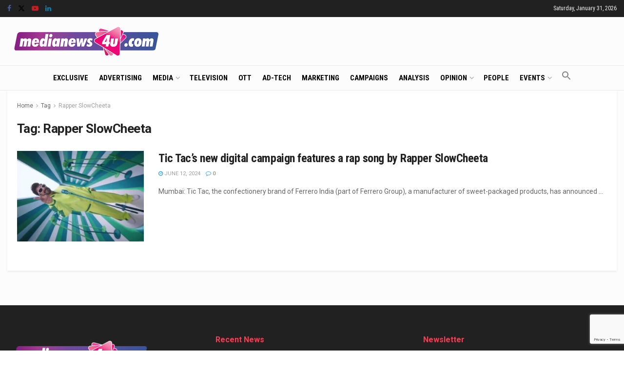

--- FILE ---
content_type: text/html; charset=utf-8
request_url: https://www.google.com/recaptcha/api2/anchor?ar=1&k=6LcFqGEoAAAAADDGsgIIzqDokDCRx5bM-QuQ-Zqo&co=aHR0cHM6Ly93d3cubWVkaWFuZXdzNHUuY29tOjQ0Mw..&hl=en&v=N67nZn4AqZkNcbeMu4prBgzg&size=invisible&anchor-ms=20000&execute-ms=30000&cb=eaci29xmqq
body_size: 49912
content:
<!DOCTYPE HTML><html dir="ltr" lang="en"><head><meta http-equiv="Content-Type" content="text/html; charset=UTF-8">
<meta http-equiv="X-UA-Compatible" content="IE=edge">
<title>reCAPTCHA</title>
<style type="text/css">
/* cyrillic-ext */
@font-face {
  font-family: 'Roboto';
  font-style: normal;
  font-weight: 400;
  font-stretch: 100%;
  src: url(//fonts.gstatic.com/s/roboto/v48/KFO7CnqEu92Fr1ME7kSn66aGLdTylUAMa3GUBHMdazTgWw.woff2) format('woff2');
  unicode-range: U+0460-052F, U+1C80-1C8A, U+20B4, U+2DE0-2DFF, U+A640-A69F, U+FE2E-FE2F;
}
/* cyrillic */
@font-face {
  font-family: 'Roboto';
  font-style: normal;
  font-weight: 400;
  font-stretch: 100%;
  src: url(//fonts.gstatic.com/s/roboto/v48/KFO7CnqEu92Fr1ME7kSn66aGLdTylUAMa3iUBHMdazTgWw.woff2) format('woff2');
  unicode-range: U+0301, U+0400-045F, U+0490-0491, U+04B0-04B1, U+2116;
}
/* greek-ext */
@font-face {
  font-family: 'Roboto';
  font-style: normal;
  font-weight: 400;
  font-stretch: 100%;
  src: url(//fonts.gstatic.com/s/roboto/v48/KFO7CnqEu92Fr1ME7kSn66aGLdTylUAMa3CUBHMdazTgWw.woff2) format('woff2');
  unicode-range: U+1F00-1FFF;
}
/* greek */
@font-face {
  font-family: 'Roboto';
  font-style: normal;
  font-weight: 400;
  font-stretch: 100%;
  src: url(//fonts.gstatic.com/s/roboto/v48/KFO7CnqEu92Fr1ME7kSn66aGLdTylUAMa3-UBHMdazTgWw.woff2) format('woff2');
  unicode-range: U+0370-0377, U+037A-037F, U+0384-038A, U+038C, U+038E-03A1, U+03A3-03FF;
}
/* math */
@font-face {
  font-family: 'Roboto';
  font-style: normal;
  font-weight: 400;
  font-stretch: 100%;
  src: url(//fonts.gstatic.com/s/roboto/v48/KFO7CnqEu92Fr1ME7kSn66aGLdTylUAMawCUBHMdazTgWw.woff2) format('woff2');
  unicode-range: U+0302-0303, U+0305, U+0307-0308, U+0310, U+0312, U+0315, U+031A, U+0326-0327, U+032C, U+032F-0330, U+0332-0333, U+0338, U+033A, U+0346, U+034D, U+0391-03A1, U+03A3-03A9, U+03B1-03C9, U+03D1, U+03D5-03D6, U+03F0-03F1, U+03F4-03F5, U+2016-2017, U+2034-2038, U+203C, U+2040, U+2043, U+2047, U+2050, U+2057, U+205F, U+2070-2071, U+2074-208E, U+2090-209C, U+20D0-20DC, U+20E1, U+20E5-20EF, U+2100-2112, U+2114-2115, U+2117-2121, U+2123-214F, U+2190, U+2192, U+2194-21AE, U+21B0-21E5, U+21F1-21F2, U+21F4-2211, U+2213-2214, U+2216-22FF, U+2308-230B, U+2310, U+2319, U+231C-2321, U+2336-237A, U+237C, U+2395, U+239B-23B7, U+23D0, U+23DC-23E1, U+2474-2475, U+25AF, U+25B3, U+25B7, U+25BD, U+25C1, U+25CA, U+25CC, U+25FB, U+266D-266F, U+27C0-27FF, U+2900-2AFF, U+2B0E-2B11, U+2B30-2B4C, U+2BFE, U+3030, U+FF5B, U+FF5D, U+1D400-1D7FF, U+1EE00-1EEFF;
}
/* symbols */
@font-face {
  font-family: 'Roboto';
  font-style: normal;
  font-weight: 400;
  font-stretch: 100%;
  src: url(//fonts.gstatic.com/s/roboto/v48/KFO7CnqEu92Fr1ME7kSn66aGLdTylUAMaxKUBHMdazTgWw.woff2) format('woff2');
  unicode-range: U+0001-000C, U+000E-001F, U+007F-009F, U+20DD-20E0, U+20E2-20E4, U+2150-218F, U+2190, U+2192, U+2194-2199, U+21AF, U+21E6-21F0, U+21F3, U+2218-2219, U+2299, U+22C4-22C6, U+2300-243F, U+2440-244A, U+2460-24FF, U+25A0-27BF, U+2800-28FF, U+2921-2922, U+2981, U+29BF, U+29EB, U+2B00-2BFF, U+4DC0-4DFF, U+FFF9-FFFB, U+10140-1018E, U+10190-1019C, U+101A0, U+101D0-101FD, U+102E0-102FB, U+10E60-10E7E, U+1D2C0-1D2D3, U+1D2E0-1D37F, U+1F000-1F0FF, U+1F100-1F1AD, U+1F1E6-1F1FF, U+1F30D-1F30F, U+1F315, U+1F31C, U+1F31E, U+1F320-1F32C, U+1F336, U+1F378, U+1F37D, U+1F382, U+1F393-1F39F, U+1F3A7-1F3A8, U+1F3AC-1F3AF, U+1F3C2, U+1F3C4-1F3C6, U+1F3CA-1F3CE, U+1F3D4-1F3E0, U+1F3ED, U+1F3F1-1F3F3, U+1F3F5-1F3F7, U+1F408, U+1F415, U+1F41F, U+1F426, U+1F43F, U+1F441-1F442, U+1F444, U+1F446-1F449, U+1F44C-1F44E, U+1F453, U+1F46A, U+1F47D, U+1F4A3, U+1F4B0, U+1F4B3, U+1F4B9, U+1F4BB, U+1F4BF, U+1F4C8-1F4CB, U+1F4D6, U+1F4DA, U+1F4DF, U+1F4E3-1F4E6, U+1F4EA-1F4ED, U+1F4F7, U+1F4F9-1F4FB, U+1F4FD-1F4FE, U+1F503, U+1F507-1F50B, U+1F50D, U+1F512-1F513, U+1F53E-1F54A, U+1F54F-1F5FA, U+1F610, U+1F650-1F67F, U+1F687, U+1F68D, U+1F691, U+1F694, U+1F698, U+1F6AD, U+1F6B2, U+1F6B9-1F6BA, U+1F6BC, U+1F6C6-1F6CF, U+1F6D3-1F6D7, U+1F6E0-1F6EA, U+1F6F0-1F6F3, U+1F6F7-1F6FC, U+1F700-1F7FF, U+1F800-1F80B, U+1F810-1F847, U+1F850-1F859, U+1F860-1F887, U+1F890-1F8AD, U+1F8B0-1F8BB, U+1F8C0-1F8C1, U+1F900-1F90B, U+1F93B, U+1F946, U+1F984, U+1F996, U+1F9E9, U+1FA00-1FA6F, U+1FA70-1FA7C, U+1FA80-1FA89, U+1FA8F-1FAC6, U+1FACE-1FADC, U+1FADF-1FAE9, U+1FAF0-1FAF8, U+1FB00-1FBFF;
}
/* vietnamese */
@font-face {
  font-family: 'Roboto';
  font-style: normal;
  font-weight: 400;
  font-stretch: 100%;
  src: url(//fonts.gstatic.com/s/roboto/v48/KFO7CnqEu92Fr1ME7kSn66aGLdTylUAMa3OUBHMdazTgWw.woff2) format('woff2');
  unicode-range: U+0102-0103, U+0110-0111, U+0128-0129, U+0168-0169, U+01A0-01A1, U+01AF-01B0, U+0300-0301, U+0303-0304, U+0308-0309, U+0323, U+0329, U+1EA0-1EF9, U+20AB;
}
/* latin-ext */
@font-face {
  font-family: 'Roboto';
  font-style: normal;
  font-weight: 400;
  font-stretch: 100%;
  src: url(//fonts.gstatic.com/s/roboto/v48/KFO7CnqEu92Fr1ME7kSn66aGLdTylUAMa3KUBHMdazTgWw.woff2) format('woff2');
  unicode-range: U+0100-02BA, U+02BD-02C5, U+02C7-02CC, U+02CE-02D7, U+02DD-02FF, U+0304, U+0308, U+0329, U+1D00-1DBF, U+1E00-1E9F, U+1EF2-1EFF, U+2020, U+20A0-20AB, U+20AD-20C0, U+2113, U+2C60-2C7F, U+A720-A7FF;
}
/* latin */
@font-face {
  font-family: 'Roboto';
  font-style: normal;
  font-weight: 400;
  font-stretch: 100%;
  src: url(//fonts.gstatic.com/s/roboto/v48/KFO7CnqEu92Fr1ME7kSn66aGLdTylUAMa3yUBHMdazQ.woff2) format('woff2');
  unicode-range: U+0000-00FF, U+0131, U+0152-0153, U+02BB-02BC, U+02C6, U+02DA, U+02DC, U+0304, U+0308, U+0329, U+2000-206F, U+20AC, U+2122, U+2191, U+2193, U+2212, U+2215, U+FEFF, U+FFFD;
}
/* cyrillic-ext */
@font-face {
  font-family: 'Roboto';
  font-style: normal;
  font-weight: 500;
  font-stretch: 100%;
  src: url(//fonts.gstatic.com/s/roboto/v48/KFO7CnqEu92Fr1ME7kSn66aGLdTylUAMa3GUBHMdazTgWw.woff2) format('woff2');
  unicode-range: U+0460-052F, U+1C80-1C8A, U+20B4, U+2DE0-2DFF, U+A640-A69F, U+FE2E-FE2F;
}
/* cyrillic */
@font-face {
  font-family: 'Roboto';
  font-style: normal;
  font-weight: 500;
  font-stretch: 100%;
  src: url(//fonts.gstatic.com/s/roboto/v48/KFO7CnqEu92Fr1ME7kSn66aGLdTylUAMa3iUBHMdazTgWw.woff2) format('woff2');
  unicode-range: U+0301, U+0400-045F, U+0490-0491, U+04B0-04B1, U+2116;
}
/* greek-ext */
@font-face {
  font-family: 'Roboto';
  font-style: normal;
  font-weight: 500;
  font-stretch: 100%;
  src: url(//fonts.gstatic.com/s/roboto/v48/KFO7CnqEu92Fr1ME7kSn66aGLdTylUAMa3CUBHMdazTgWw.woff2) format('woff2');
  unicode-range: U+1F00-1FFF;
}
/* greek */
@font-face {
  font-family: 'Roboto';
  font-style: normal;
  font-weight: 500;
  font-stretch: 100%;
  src: url(//fonts.gstatic.com/s/roboto/v48/KFO7CnqEu92Fr1ME7kSn66aGLdTylUAMa3-UBHMdazTgWw.woff2) format('woff2');
  unicode-range: U+0370-0377, U+037A-037F, U+0384-038A, U+038C, U+038E-03A1, U+03A3-03FF;
}
/* math */
@font-face {
  font-family: 'Roboto';
  font-style: normal;
  font-weight: 500;
  font-stretch: 100%;
  src: url(//fonts.gstatic.com/s/roboto/v48/KFO7CnqEu92Fr1ME7kSn66aGLdTylUAMawCUBHMdazTgWw.woff2) format('woff2');
  unicode-range: U+0302-0303, U+0305, U+0307-0308, U+0310, U+0312, U+0315, U+031A, U+0326-0327, U+032C, U+032F-0330, U+0332-0333, U+0338, U+033A, U+0346, U+034D, U+0391-03A1, U+03A3-03A9, U+03B1-03C9, U+03D1, U+03D5-03D6, U+03F0-03F1, U+03F4-03F5, U+2016-2017, U+2034-2038, U+203C, U+2040, U+2043, U+2047, U+2050, U+2057, U+205F, U+2070-2071, U+2074-208E, U+2090-209C, U+20D0-20DC, U+20E1, U+20E5-20EF, U+2100-2112, U+2114-2115, U+2117-2121, U+2123-214F, U+2190, U+2192, U+2194-21AE, U+21B0-21E5, U+21F1-21F2, U+21F4-2211, U+2213-2214, U+2216-22FF, U+2308-230B, U+2310, U+2319, U+231C-2321, U+2336-237A, U+237C, U+2395, U+239B-23B7, U+23D0, U+23DC-23E1, U+2474-2475, U+25AF, U+25B3, U+25B7, U+25BD, U+25C1, U+25CA, U+25CC, U+25FB, U+266D-266F, U+27C0-27FF, U+2900-2AFF, U+2B0E-2B11, U+2B30-2B4C, U+2BFE, U+3030, U+FF5B, U+FF5D, U+1D400-1D7FF, U+1EE00-1EEFF;
}
/* symbols */
@font-face {
  font-family: 'Roboto';
  font-style: normal;
  font-weight: 500;
  font-stretch: 100%;
  src: url(//fonts.gstatic.com/s/roboto/v48/KFO7CnqEu92Fr1ME7kSn66aGLdTylUAMaxKUBHMdazTgWw.woff2) format('woff2');
  unicode-range: U+0001-000C, U+000E-001F, U+007F-009F, U+20DD-20E0, U+20E2-20E4, U+2150-218F, U+2190, U+2192, U+2194-2199, U+21AF, U+21E6-21F0, U+21F3, U+2218-2219, U+2299, U+22C4-22C6, U+2300-243F, U+2440-244A, U+2460-24FF, U+25A0-27BF, U+2800-28FF, U+2921-2922, U+2981, U+29BF, U+29EB, U+2B00-2BFF, U+4DC0-4DFF, U+FFF9-FFFB, U+10140-1018E, U+10190-1019C, U+101A0, U+101D0-101FD, U+102E0-102FB, U+10E60-10E7E, U+1D2C0-1D2D3, U+1D2E0-1D37F, U+1F000-1F0FF, U+1F100-1F1AD, U+1F1E6-1F1FF, U+1F30D-1F30F, U+1F315, U+1F31C, U+1F31E, U+1F320-1F32C, U+1F336, U+1F378, U+1F37D, U+1F382, U+1F393-1F39F, U+1F3A7-1F3A8, U+1F3AC-1F3AF, U+1F3C2, U+1F3C4-1F3C6, U+1F3CA-1F3CE, U+1F3D4-1F3E0, U+1F3ED, U+1F3F1-1F3F3, U+1F3F5-1F3F7, U+1F408, U+1F415, U+1F41F, U+1F426, U+1F43F, U+1F441-1F442, U+1F444, U+1F446-1F449, U+1F44C-1F44E, U+1F453, U+1F46A, U+1F47D, U+1F4A3, U+1F4B0, U+1F4B3, U+1F4B9, U+1F4BB, U+1F4BF, U+1F4C8-1F4CB, U+1F4D6, U+1F4DA, U+1F4DF, U+1F4E3-1F4E6, U+1F4EA-1F4ED, U+1F4F7, U+1F4F9-1F4FB, U+1F4FD-1F4FE, U+1F503, U+1F507-1F50B, U+1F50D, U+1F512-1F513, U+1F53E-1F54A, U+1F54F-1F5FA, U+1F610, U+1F650-1F67F, U+1F687, U+1F68D, U+1F691, U+1F694, U+1F698, U+1F6AD, U+1F6B2, U+1F6B9-1F6BA, U+1F6BC, U+1F6C6-1F6CF, U+1F6D3-1F6D7, U+1F6E0-1F6EA, U+1F6F0-1F6F3, U+1F6F7-1F6FC, U+1F700-1F7FF, U+1F800-1F80B, U+1F810-1F847, U+1F850-1F859, U+1F860-1F887, U+1F890-1F8AD, U+1F8B0-1F8BB, U+1F8C0-1F8C1, U+1F900-1F90B, U+1F93B, U+1F946, U+1F984, U+1F996, U+1F9E9, U+1FA00-1FA6F, U+1FA70-1FA7C, U+1FA80-1FA89, U+1FA8F-1FAC6, U+1FACE-1FADC, U+1FADF-1FAE9, U+1FAF0-1FAF8, U+1FB00-1FBFF;
}
/* vietnamese */
@font-face {
  font-family: 'Roboto';
  font-style: normal;
  font-weight: 500;
  font-stretch: 100%;
  src: url(//fonts.gstatic.com/s/roboto/v48/KFO7CnqEu92Fr1ME7kSn66aGLdTylUAMa3OUBHMdazTgWw.woff2) format('woff2');
  unicode-range: U+0102-0103, U+0110-0111, U+0128-0129, U+0168-0169, U+01A0-01A1, U+01AF-01B0, U+0300-0301, U+0303-0304, U+0308-0309, U+0323, U+0329, U+1EA0-1EF9, U+20AB;
}
/* latin-ext */
@font-face {
  font-family: 'Roboto';
  font-style: normal;
  font-weight: 500;
  font-stretch: 100%;
  src: url(//fonts.gstatic.com/s/roboto/v48/KFO7CnqEu92Fr1ME7kSn66aGLdTylUAMa3KUBHMdazTgWw.woff2) format('woff2');
  unicode-range: U+0100-02BA, U+02BD-02C5, U+02C7-02CC, U+02CE-02D7, U+02DD-02FF, U+0304, U+0308, U+0329, U+1D00-1DBF, U+1E00-1E9F, U+1EF2-1EFF, U+2020, U+20A0-20AB, U+20AD-20C0, U+2113, U+2C60-2C7F, U+A720-A7FF;
}
/* latin */
@font-face {
  font-family: 'Roboto';
  font-style: normal;
  font-weight: 500;
  font-stretch: 100%;
  src: url(//fonts.gstatic.com/s/roboto/v48/KFO7CnqEu92Fr1ME7kSn66aGLdTylUAMa3yUBHMdazQ.woff2) format('woff2');
  unicode-range: U+0000-00FF, U+0131, U+0152-0153, U+02BB-02BC, U+02C6, U+02DA, U+02DC, U+0304, U+0308, U+0329, U+2000-206F, U+20AC, U+2122, U+2191, U+2193, U+2212, U+2215, U+FEFF, U+FFFD;
}
/* cyrillic-ext */
@font-face {
  font-family: 'Roboto';
  font-style: normal;
  font-weight: 900;
  font-stretch: 100%;
  src: url(//fonts.gstatic.com/s/roboto/v48/KFO7CnqEu92Fr1ME7kSn66aGLdTylUAMa3GUBHMdazTgWw.woff2) format('woff2');
  unicode-range: U+0460-052F, U+1C80-1C8A, U+20B4, U+2DE0-2DFF, U+A640-A69F, U+FE2E-FE2F;
}
/* cyrillic */
@font-face {
  font-family: 'Roboto';
  font-style: normal;
  font-weight: 900;
  font-stretch: 100%;
  src: url(//fonts.gstatic.com/s/roboto/v48/KFO7CnqEu92Fr1ME7kSn66aGLdTylUAMa3iUBHMdazTgWw.woff2) format('woff2');
  unicode-range: U+0301, U+0400-045F, U+0490-0491, U+04B0-04B1, U+2116;
}
/* greek-ext */
@font-face {
  font-family: 'Roboto';
  font-style: normal;
  font-weight: 900;
  font-stretch: 100%;
  src: url(//fonts.gstatic.com/s/roboto/v48/KFO7CnqEu92Fr1ME7kSn66aGLdTylUAMa3CUBHMdazTgWw.woff2) format('woff2');
  unicode-range: U+1F00-1FFF;
}
/* greek */
@font-face {
  font-family: 'Roboto';
  font-style: normal;
  font-weight: 900;
  font-stretch: 100%;
  src: url(//fonts.gstatic.com/s/roboto/v48/KFO7CnqEu92Fr1ME7kSn66aGLdTylUAMa3-UBHMdazTgWw.woff2) format('woff2');
  unicode-range: U+0370-0377, U+037A-037F, U+0384-038A, U+038C, U+038E-03A1, U+03A3-03FF;
}
/* math */
@font-face {
  font-family: 'Roboto';
  font-style: normal;
  font-weight: 900;
  font-stretch: 100%;
  src: url(//fonts.gstatic.com/s/roboto/v48/KFO7CnqEu92Fr1ME7kSn66aGLdTylUAMawCUBHMdazTgWw.woff2) format('woff2');
  unicode-range: U+0302-0303, U+0305, U+0307-0308, U+0310, U+0312, U+0315, U+031A, U+0326-0327, U+032C, U+032F-0330, U+0332-0333, U+0338, U+033A, U+0346, U+034D, U+0391-03A1, U+03A3-03A9, U+03B1-03C9, U+03D1, U+03D5-03D6, U+03F0-03F1, U+03F4-03F5, U+2016-2017, U+2034-2038, U+203C, U+2040, U+2043, U+2047, U+2050, U+2057, U+205F, U+2070-2071, U+2074-208E, U+2090-209C, U+20D0-20DC, U+20E1, U+20E5-20EF, U+2100-2112, U+2114-2115, U+2117-2121, U+2123-214F, U+2190, U+2192, U+2194-21AE, U+21B0-21E5, U+21F1-21F2, U+21F4-2211, U+2213-2214, U+2216-22FF, U+2308-230B, U+2310, U+2319, U+231C-2321, U+2336-237A, U+237C, U+2395, U+239B-23B7, U+23D0, U+23DC-23E1, U+2474-2475, U+25AF, U+25B3, U+25B7, U+25BD, U+25C1, U+25CA, U+25CC, U+25FB, U+266D-266F, U+27C0-27FF, U+2900-2AFF, U+2B0E-2B11, U+2B30-2B4C, U+2BFE, U+3030, U+FF5B, U+FF5D, U+1D400-1D7FF, U+1EE00-1EEFF;
}
/* symbols */
@font-face {
  font-family: 'Roboto';
  font-style: normal;
  font-weight: 900;
  font-stretch: 100%;
  src: url(//fonts.gstatic.com/s/roboto/v48/KFO7CnqEu92Fr1ME7kSn66aGLdTylUAMaxKUBHMdazTgWw.woff2) format('woff2');
  unicode-range: U+0001-000C, U+000E-001F, U+007F-009F, U+20DD-20E0, U+20E2-20E4, U+2150-218F, U+2190, U+2192, U+2194-2199, U+21AF, U+21E6-21F0, U+21F3, U+2218-2219, U+2299, U+22C4-22C6, U+2300-243F, U+2440-244A, U+2460-24FF, U+25A0-27BF, U+2800-28FF, U+2921-2922, U+2981, U+29BF, U+29EB, U+2B00-2BFF, U+4DC0-4DFF, U+FFF9-FFFB, U+10140-1018E, U+10190-1019C, U+101A0, U+101D0-101FD, U+102E0-102FB, U+10E60-10E7E, U+1D2C0-1D2D3, U+1D2E0-1D37F, U+1F000-1F0FF, U+1F100-1F1AD, U+1F1E6-1F1FF, U+1F30D-1F30F, U+1F315, U+1F31C, U+1F31E, U+1F320-1F32C, U+1F336, U+1F378, U+1F37D, U+1F382, U+1F393-1F39F, U+1F3A7-1F3A8, U+1F3AC-1F3AF, U+1F3C2, U+1F3C4-1F3C6, U+1F3CA-1F3CE, U+1F3D4-1F3E0, U+1F3ED, U+1F3F1-1F3F3, U+1F3F5-1F3F7, U+1F408, U+1F415, U+1F41F, U+1F426, U+1F43F, U+1F441-1F442, U+1F444, U+1F446-1F449, U+1F44C-1F44E, U+1F453, U+1F46A, U+1F47D, U+1F4A3, U+1F4B0, U+1F4B3, U+1F4B9, U+1F4BB, U+1F4BF, U+1F4C8-1F4CB, U+1F4D6, U+1F4DA, U+1F4DF, U+1F4E3-1F4E6, U+1F4EA-1F4ED, U+1F4F7, U+1F4F9-1F4FB, U+1F4FD-1F4FE, U+1F503, U+1F507-1F50B, U+1F50D, U+1F512-1F513, U+1F53E-1F54A, U+1F54F-1F5FA, U+1F610, U+1F650-1F67F, U+1F687, U+1F68D, U+1F691, U+1F694, U+1F698, U+1F6AD, U+1F6B2, U+1F6B9-1F6BA, U+1F6BC, U+1F6C6-1F6CF, U+1F6D3-1F6D7, U+1F6E0-1F6EA, U+1F6F0-1F6F3, U+1F6F7-1F6FC, U+1F700-1F7FF, U+1F800-1F80B, U+1F810-1F847, U+1F850-1F859, U+1F860-1F887, U+1F890-1F8AD, U+1F8B0-1F8BB, U+1F8C0-1F8C1, U+1F900-1F90B, U+1F93B, U+1F946, U+1F984, U+1F996, U+1F9E9, U+1FA00-1FA6F, U+1FA70-1FA7C, U+1FA80-1FA89, U+1FA8F-1FAC6, U+1FACE-1FADC, U+1FADF-1FAE9, U+1FAF0-1FAF8, U+1FB00-1FBFF;
}
/* vietnamese */
@font-face {
  font-family: 'Roboto';
  font-style: normal;
  font-weight: 900;
  font-stretch: 100%;
  src: url(//fonts.gstatic.com/s/roboto/v48/KFO7CnqEu92Fr1ME7kSn66aGLdTylUAMa3OUBHMdazTgWw.woff2) format('woff2');
  unicode-range: U+0102-0103, U+0110-0111, U+0128-0129, U+0168-0169, U+01A0-01A1, U+01AF-01B0, U+0300-0301, U+0303-0304, U+0308-0309, U+0323, U+0329, U+1EA0-1EF9, U+20AB;
}
/* latin-ext */
@font-face {
  font-family: 'Roboto';
  font-style: normal;
  font-weight: 900;
  font-stretch: 100%;
  src: url(//fonts.gstatic.com/s/roboto/v48/KFO7CnqEu92Fr1ME7kSn66aGLdTylUAMa3KUBHMdazTgWw.woff2) format('woff2');
  unicode-range: U+0100-02BA, U+02BD-02C5, U+02C7-02CC, U+02CE-02D7, U+02DD-02FF, U+0304, U+0308, U+0329, U+1D00-1DBF, U+1E00-1E9F, U+1EF2-1EFF, U+2020, U+20A0-20AB, U+20AD-20C0, U+2113, U+2C60-2C7F, U+A720-A7FF;
}
/* latin */
@font-face {
  font-family: 'Roboto';
  font-style: normal;
  font-weight: 900;
  font-stretch: 100%;
  src: url(//fonts.gstatic.com/s/roboto/v48/KFO7CnqEu92Fr1ME7kSn66aGLdTylUAMa3yUBHMdazQ.woff2) format('woff2');
  unicode-range: U+0000-00FF, U+0131, U+0152-0153, U+02BB-02BC, U+02C6, U+02DA, U+02DC, U+0304, U+0308, U+0329, U+2000-206F, U+20AC, U+2122, U+2191, U+2193, U+2212, U+2215, U+FEFF, U+FFFD;
}

</style>
<link rel="stylesheet" type="text/css" href="https://www.gstatic.com/recaptcha/releases/N67nZn4AqZkNcbeMu4prBgzg/styles__ltr.css">
<script nonce="LqO6kLADsZDaD3F2cw1A3A" type="text/javascript">window['__recaptcha_api'] = 'https://www.google.com/recaptcha/api2/';</script>
<script type="text/javascript" src="https://www.gstatic.com/recaptcha/releases/N67nZn4AqZkNcbeMu4prBgzg/recaptcha__en.js" nonce="LqO6kLADsZDaD3F2cw1A3A">
      
    </script></head>
<body><div id="rc-anchor-alert" class="rc-anchor-alert"></div>
<input type="hidden" id="recaptcha-token" value="[base64]">
<script type="text/javascript" nonce="LqO6kLADsZDaD3F2cw1A3A">
      recaptcha.anchor.Main.init("[\x22ainput\x22,[\x22bgdata\x22,\x22\x22,\[base64]/[base64]/[base64]/bmV3IHJbeF0oY1swXSk6RT09Mj9uZXcgclt4XShjWzBdLGNbMV0pOkU9PTM/bmV3IHJbeF0oY1swXSxjWzFdLGNbMl0pOkU9PTQ/[base64]/[base64]/[base64]/[base64]/[base64]/[base64]/[base64]/[base64]\x22,\[base64]\x22,\x22RGMWw5rDusKRT8OSw55fTEDDu09GamTDtsOLw67DrCPCgwnDnWvCvsO9HRNoXsKESz9hwqwjwqPCscOsB8KDOsKfDj9ewqfCo2kGMcKUw4TCksKKAsKJw57DrcOHWX0PJsOGEsO+wrnCo3rDtsK/b2HCjcOOVSnDi8O/VD4WwppbwqsQwqLCjFvDlcO+w488X8OzCcOdFsK7XMO9SsOgeMK1NsKiwrUQwoE4woQQwoxKRsKbXW3CrsKSUAImTRcUHMODXMKCAcKhwrJKXmLChGLCqlPDpsOIw4V0YwbDrMKrwp/ClsOUwpvCucODw6dxfcK3IR4vwpfCi8OiSCHCrlFQQcK2KUzDuMKPwoZCPcK7wq1ow6TDhMO5Gzwtw4jChcKnJEoXw77DlArDs2TDscOTLsOTIycew4/Duy7DijjDtjxdw5dNOMO4wo/DhB9Lwqt6woIjVcOrwpQMDzrDrgbDv8Kmwp5VLMKNw4dmw6t4wqlTw7dKwrEVw5HCjcKZAFnCi3Jcw4wowrHDhU/DjVxew4dawq5xw4swwo7DqQ09ZcKFS8Ovw63ClMOAw7VtwpvDq8O1woPDhlM3wrUQw4vDsy7ChXHDklbCiG7Ck8Oiw7zDj8ONS0NXwq8rwqzDqVLCgsKtwoTDjBVnGUHDrMOYfG0NPsK4ewoqwobDuzHCqcKXCnvCksOyNcOZw6LCrsO/w4fDmcKEwqvChEd4wrsvG8Kow5IVwo1rwpzCsiHDjsOAfgbCksORe1PDq8OUfXduEMOYbMK9wpHCrMOJw5/DhU4vL07DocKpwpd6wpvDlX7Cp8K+w6HDg8OtwqMUw7jDvsKaSwnDiQhuNyHDqgpxw4pRBnnDozvCmsKKezHDgsK9wpQXFDBHC8OZK8KJw53Dr8KrwrPCtkYDVkLCg8OUO8KPwrtje3LCoMKawqvDsyMhRBjDksOHRsKNwqrCuTFOwr14wp7CsMOKXsOsw4/CunTCiTExw6DDmBxBwq3DhcK/wojCt8KqSsOrwozCmkTClGDCn2FYw6nDjnrCu8KUAnYkasOgw5DDuBh9NTjDm8O+HMK+wpvDhyTDm8O7K8OUMnJVRcOSbcOgbAkIXsOcDsKQwoHCiMK8wrHDvQRMw45Hw6/DtMOTOMKfX8KEDcOOFcO0Z8K7w5PDrX3CglTDqm5uG8Kcw5zCk8OGwqTDu8KwR8O5woPDt0YRNjrCqyfDmxNyOcKSw5bDvSrDt3Y+FsO1wqtQwq12Uh/Cvks5acKOwp3Ci8Oew6tae8KlPcK4w7xHwr0/wqHDt8KAwo0NfHbCocKowqkOwoMSCMOhZMKxw5rDohErV8OQGcKiw4PDrMOBRBJuw5PDjTPDpzXCnTVeBEMREAbDj8OTCRQDwqjClF3Ci1nCpsKmworDqsK6bT/CrQvChDNKXGvCqVTCigbCrMONLQ/DtcKMw7TDpXBOw5tBw6LCri7ChcKCLMO4w4jDssOawonCqgVpw7TDuA1Aw5rCtsOQwrvCoF1iwoPCrW/CrcKWLcK6wpHCtl8FwqhcUnrCl8KMwrAcwrdFY3Vyw4rDqFtxwppQwpXDpzUpIhhBwqNFwrzCuEY7w4h/w6jDtnvDtcOnKMOdw63DqsKjRsOrw6ErS8KIwq0RwoIxw5HDuMOHKFYswpvCtMOVwpslwrPCgTbCh8KOIBTDsC9ZworCvMK6w4puw7ZoRsOCRDx5AFh5PcOaFMKswotPfzHCnMOkXF/CssOTwrjDt8Orw5FcZcKoBsOGIsOUNWkUw5cPIH/CksKuw60lw6AxXyNywqXDlzrDosOaw5Ivw7BfYMOqK8KNwqwtw54JwpXDsgHDvcK/bRAfwoPCqCHCsVrCvmnCjXnDnCnCkcObw7ZHaMOFeH9IecKKTsOYMhxVCC/CoRTDjMOzw7TCvBxkwq0ReHplw6Acwpt8wpvCrj3CulZBw7MuYTTClcOGwpfCr8OdHmx3W8KeJ38KwqlPNsKXB8OFWsKNwppDw6rDqcKdw4tfw6lfVcKIw6bCvSXDrhAiw4LCs8OQDcKBw7ZFJ2vCoifCq8KfMMO4DcK4Mi/CpWg+F8KIw4vClsOBwrxow7DCmMKWKsOMDCJ+C8KvBBNwckjCqcKpw6wCwoLDminDm8K7UcKEw7EHXsKew6jClcKSbXPCi0TCrcKydsO4w4/CtCfCoSwLXMOdJ8KIwrnDuALDnsKTwpfDucOWw5gII2XCvcO8JjJ5acOlw64xw6QTw7LDpU5pw6N5wpjCogg8ZnECI1/[base64]/DpsKhDk0uw57DgMODV8ObwpFTKDHDvcOSFDAbw699RcKowr7DhjrClEjCmMOBQ07Dr8OxwrTDi8O9anXCnsOrw5EgSETCicKYwrptwpTCqHlCSV/DtSnCuMOZVxfClsKKAXRWGsOdB8KpK8Olwosuw4/[base64]/CmHjDtwLDkGXDl34QRSMRZMKjBRXCuU/CokXDhcK4w6jDgcOELMKIwp4YEMOXHsOjwr/CvCLClxhJFMKWwpsxJkNjaUwvY8OnbmTDjcOPw7EEw7Z8wpJ6DBnDrjTCicOKw7LCuXQBw6fCrHBDw7XDjyrDgSYwERLDtMK2w4DCmMKWwoBSw53DuRLDkMOkw57Ds0vCmgbDrMONXQthOsOewoJTwovDu1oMw7FIwqxGEcOGw68/bS3CmsKOwo9Bwq0cR8OFFMKzwqVgwpU8w7d0w4LCkDTDs8OvC17CoT1ww5zDrcOAw65cVTjDgsKiw6l1wrRjbGTCgkp+wp3Cj24Zw7ABw47CjkzDhsKML0J/wq1hw7loRcOTwo9Qw6zDiMKENj0Icnw6TgM6LR/CucOlIyVAw7HDp8Otw4vDg8Oyw55Fw4jCocOjwrfCgcOKD2J/[base64]/[base64]/DkCTDmF3CisKVwpHCrjTDh8OGfcOWW8ORGm4nwoI8Gl0jwqUNwr3CocOTwrRQEHDDl8Okwp/CkmLDpcONwqlXasOcwrtpIcOodD3CgSl1wrQ/amfDpwbCuR/Cr8OvG8KcBWzDgMODwrXDtmZSw5nCj8O2wrfCoMKoQcK1elF5KsO/wrhtBzbComrCr1nCt8OJA0IiwpdOJ0JJV8O7wq7CmsOLQ3bCvRQMfSQOGmDChWIOdh7DvlPDkDZbGl3Cn8OEwqfDvsKWwrPDlltNw4LDuMK/[base64]/DhmrCvsOmNMKvwpDCoMKObcK9w4cow74NwrVHPsKRwqpqwpkTalzCjUHDoMOQSsOgw6nDrknCjw9RdXLDl8Okw7HDucOfw7fCg8KPwprDpiPDgmkGwpFSw6XDnMKqw73DmcObwpXClyHDlcOvC2hLQSoDw6jDmBDDksKxYcOgG8Omw5/CsMOMOsKhw53CkxLCmcO7d8O7YEjDnFRDwpYqwoAlQsOcwqHCvBl7woVLNTJHwrPCr0TDkMK5WsK0w6LDkTcPUT/[base64]/[base64]/[base64]/wqzCrQxlX8KhHMOswpN6w5h3w4kNw7rDi3cOwotNOiBZB8OIf8OQwq3Dj2VUcsOTOk9wFXtdPTQXw4TChMKdw5lewrRLZxU3fcKvw7FFw60fwp7Cnz1Bw5TCi2wEwr7Cth0fIQUaWApuYhBEw5kKVsKXY8K1ElTDjHjChcKEw509YB/DmExGwpvChMKNw4XDs8KQw5DCqsOKw58Rwq7DugzDhsO1aMOnwoIwwop5w4sNXcO/fV7DogF0w4XCj8ObS1PChy5Bwr4qNcO4w6jDmV7CgMKaVijDj8KWcXjDiMODPCvCv2DDrGArfMK/w70gw6rDlx/CpsK7wr7DnMKrZcOPwp8xwprDlsOmwrN0w5zDscKJR8OIw44Qc8OEUBN+w5nCkMKiw7wrCkTDjHjChRQleyd5w6/ClcOUwo/CtMKBVsKPw4fDpHg2LsKSwoFkwoTCsMKRJRDCqMK5w5vCrRApw4/Cr2BpwoETHcKCw6kLCMOncMKPCsOwBcOKw43DpUjCvcKtcH4JIVrDisKfSsKtGyZmTwIvw5ZKwq0yVsOLw71hNDNVLMOwUsOtw6rDqQHCjcKOwrPDqhjCpizDisKyX8OAwpJRB8KbfcKSNE3Cj8ODw4PDlThQw77CksKLYGHCpcOjwqLDgg/Dv8KBOGAiw7EaP8Obwotnw53DljPCmSogcsK8wrQdbMO0QxLCrT5Gw6bCp8OnK8OXwqPCgmTDmMOwG2rCkCfDs8OJIMOBQ8K4wqDDr8K/AcOtwqfCn8KNwpnCgBnDjMKwA1JKS3fCpG5Tw7t/[base64]/DnMOfScKpeStuXsKjw4jDmsOuNBfDtMOwwpMmZVvDtsONAgnCtcKheS3Dk8K+wr5LwrHDhErDlwN5w5McFcOUwohcw695IMOXVXAjVC8kXsOQZ0o/TMORw48vDTvDlGvCjxMNeyEEw6fClsKqVcOOw7N7Q8O9wpYmXS7CuXDCgGtLwqVFw4XCkgHCrcK7w43DkwPCqmDDoS09CMO0asKyw5IuFUTDk8KkK8OGwrPCrQsIw6XDicKwWQVjwpgsdcKuwoJgw5DDlHnDolnDui/Dpio+woJHC1PDtGLDk8KCwp56KC3CnsKmMylfw6LChMKzwoDDqzBOMMKcw65/w6k+HMOIMcOMXMK5wodMFcOAAMKkSsO5woPDl8KsQBcuez9vNTh6wr1/w67DkcK2b8OgcFbCm8KXYFg4U8OfAsKOw77Cq8KeWwVEw6bDtC3DtmvChMOKw5fDrRdrw7A8NxjCtWLDi8Kiw719MgI6JQHDp3fCoQnCpMKqcMKLwrbCojIGwrjCpcOYR8KsLMKpw5dcPsKoQn00b8OswoQYdAR/NMKiw4ZaEzhQw4fDgxQDw5zDtcOTJcO7ZSPDs3gGGnnDlBsETsKwWMOnJ8K7w5PCt8KaAwx4aMKRRWjDk8K5wp19Zl8bT8OZNAdvw6nCl8KEX8KKJMKOw73Cq8OyMcKVWsK/w6jChcOkw65Fw6LCvFchcQh8bsKKbsKxaVnCkcOFw4xAXDMSw4PCgMKOQ8KqN03Cg8OhcV9vwpwffcOZL8Kcwr42w4ADGcO7w6R7wr8/wrzCmsOEGjYhJMOSYTvCjmLCg8OjwqZrwpEwwpUVw77Ds8Ovw5/[base64]/[base64]/Dp8OkXAtKFBXDvcOEU3vDmXTDuwhFw6BrHsOAwqhow4XCt19kw7/Do8KjwplbP8OLwpzCnU3DpcKww7hKJgcKwqTCksO3wrbCrAAFfEsyLU3Ch8K4wrHCpsOWwoF6w5QzwpTCoMONwqZzLWrDqFbDskV5an7DpcKIPcKGFWJ7w5HDoVN4egXCoMOnwrIbYcOUeAlxHXBNwrA+wrPCpsOGw6LCtB4Hw7/CnMOPw4DDqzQCbBRsw67DpWwAwqwjVcKbV8OrUzF6w77ChMOqSB5LQSbCuMOCZRfCtsOIWTZydyEjw4d/[base64]/CozHDl8OpwpzDmGBJIGkvwq5ew7oDw7rChnXCv8K7wprDmUQsAhoRwpZaLQk/dWzCnsOXacKvOFNdGTvDjMOeBVjDucOOaEHDv8O8LMO5wosnwogETTfCpcKPwrjCpsO3w6fDu8ODw7/CmsOCwonCncOJSMOrYg/DjXXCrcOOX8O6w6wAVQpMFjfCpiI8eEbDkzI7w7JpSH5uB8OcwrHDocOgwrDCi3TDikfCml1YYMOIPMKSwoVIGk/CmE5Cw45kw5/DsSFXw7jDli7DoCExAzXCsgbDuwFQw6ADW8KFLcK0K3vDosOqwq/DgMKxwpnDjcKPAcKXdcKEwot8wozCmMKDwqIyw6PDt8KbEGvCmxwywojDigHCu3XDjsKIw6Q1w67CklrClRloJ8Ogw7rCiMOXQTDCrsOCw6YWw6zCkGDCj8OCa8KuwrHDpsK7w4YpHMORe8OOwr3DimfCs8OswqHDvRPDsXJRTMOEX8OPQsKzw7xjwo/[base64]/wqLCnMKowoMXKMOkecKhw5VWwq/DvUxqFnhzA8ONfFPCicOQXEJ6w4LCuMKnw6oNeD3CsHvDnMO/fMK7cQ/CqUpbw6AvTCLDjsOeA8K2N1tVXsKxKmprwoA6w5fCtMO3TR3Cu1ZDw6DCqMOrwoUcw7PDmsOLwqLCtWfCpS1VwoTCssOgw4Y/[base64]/OWU0w5Yhw74kwqpDRkbDvcOAThTDmRN2EsKNw43CpyBHZS/DhQDCrcK9wq1lwqwgLHBfQMKFwodpw6hzw41cXCk4SMOAwpVBwrbDmsO6a8O6YkApZMO3YTFrKW3DhMOpEcOjJ8OBY8KAw7zCucOew4Qiw54SwqHDlDUFLGVGwpfCj8K6w6tWwqA0ViF1w7PDl3HCr8O0cnDDncO9w7LDqj/CrGDDssKYE8OoT8ORecKrwp9rwoZfF0zCqsOGe8O8MhJ/[base64]/Dm8KnTT7CisK1w5fChcKXw4k/JcOWd1dTVR3Dq8O7w6luL1PCssK8wqx0dR4kwr8dCVjDl1DCsg05w4vDvynCkMKuHsOew7Uew4hIdm8CBwV+w6zCtDV8w7zCniTCoTNpYwzCnsKoQUzCi8KtZMKswpwBwqXCmGxvwrAjw7Z+w5nCgsOBMU/CqMK+w63DvDbDmMObw7/DjcK0VMKTw5jCt2YZLcKXw6VhAzstwqLCgRTDtQctD0zCpB3Cu25wM8OEKzEDwpQzw5tVwoHCjELDpVHDiMKZRytXecOHBCHDhCtQFQgrwp/Ct8O3KApvXMKsR8O6w7Jiw7DCusOyw7lTIgU/PhBbC8OJL8KRe8OBITHDnUXCjFzCoUYADip8wrkhIifDsxhCc8KNwoNPNcOxw5YSw6hiw7PCisKnw6HDrjvDikXCtjR7w49hwrjDp8OOw6PCvT4MwobDsUnCmMKjw64lwrfCjU3Ctk9Vc3UhZS3Cg8Ovwp5RwqLCnCrDlcOdwpw4w5bDlcK1HcK/McO0DyHCkXUfw6nCqsKhwqLDtMOyAMOZGSY7wocgGBXDt8OLw6xAw7jDsCrDpU/CpcKPYcOsw5Edw7cIW07Csx/DixYURxLCqEzDq8KfG2jDpWRjw5DCs8Odw6XCnElhw6NDIF7CmSd3w4rDjsKYOMOtPhMzFxrCinrDscOPwp3Do8ORwojDtMOtwoVZw4HCnMO+ARgewrgSwp3Cn3jClcOpw6osVcK0w6QQD8KSw4tHw61PCkzDoMOILsOmVcO7wp/[base64]/dMKtPxnDpwh/w5p3woR7FBnDiywSwrQVcsOkw5ceUMO9woIQwrt/fMKAZ1wxC8K6EMKBVEcew65QQVXCg8OOT8KTw5/CqCbDuGzDksOhwpDDhQFMdMO9wpDCmcKSVMKXwrQiwrrDnsOvaMKqWsO5w5DDncOTOGwRw7stesKiCMOQw4rDlMKhMWZJScOOScO/w6RYwp7DnsKhP8O5L8OFHVHDqMOowoFqZsOdJT1iHcOlw5pXwqgTLsOIF8OvwqwBwoUjw5zDqMOQWgXDgsOyw6onKCDDrsOBDMO2TgvCqkvCicOAQW8nCsKbHsKkLgw1RMKMB8Otf8KWIcKCVAsYHBksSsOLXRUQZjPDtnFxw5t0cgldacO0W3/Ck3dAw6JTw5dHSHpCw6jCpcKEVkZNwpF0w7Vhw5/DpzvDgA/[base64]/CizzCrVZ0Sj4sw7zChTohwoDCp8KlwqrDrUYGwoc5E0/CqwxFwp/DmcONKQvCjcOvRgHCrwDCtcO6w5TCjcK3wrDDlcKCTirCrMKpJDcAf8KAwqbDuzMNX15UbsOPK8KidzvCrnLCv8KAWybDh8KPFcKoJsOUwqB6W8O9TMKHSCRWDMOxw7NSdRfDucOkfMKZMMO7YHrDksKLw7HCh8OlH1/[base64]/DoGc9w4HCvybDu0IbciLDmRhnJcKdw701AFzCvMOYAsOwwp/[base64]/Ckwgrw6l+woRtbcKMNcOcS8KiwoZtwo/CjXBBwpnDpjZ2w6cRw7NNesOew5sJA8KPKcKxw4FDMcK6AFPCsRjCrsKvw4olLsOWwq7Do17Dl8KxcsOCOMKtw6ADKzl1wpdvwrPDvMOYwpYBw7FoMTQnORDDscOyfMKGw7TCv8KRw5R/wp4kCMK9In/[base64]/ej5IwrfDtjA7wp7DgsKow57CtApXMWHChcOVPcK+woAZU18HbsKWacO+Xzc8SVDDt8KhclFwwop2wrYkG8KVw6/DtMOnSMOpw4UXasOPwqLCplTDhil5N3hWL8K2w5crw5tQe0pNw7vDjxnDjcOdKMO6BCbCmMKVwowww4UbIMKSHnPDin7Ck8OCwpVKQ8KndVs8w57CqMKrw6JCw6jCt8O8WcOxChJfwpBPI1h1wqtew77Cuz7DlyfCvcKdwrzDvcKFVB/DgsKHDldEw7/CvGINwr43RyxHw7vDo8OIw7fDoMKPcsKCwqnCiMO5QsO+DcOQAMOPwpgJZ8Ocb8K2IcOxOWHCn3rCpSzCv8OaEyLCu8KjWWDDrcK/[base64]/wqjCp09qwo0uw7QawoXCkMO4SMKXEDnDssKww7TDm8KuPsOdNQPDknVfRMKmcEdWwofCjg7DlMOZwotTAjcuw7Ehw4LCvsOfwrjDhcKPw7c6I8OZw6xHwojDr8OSFcKnwrcHfG3CmRjCssOlw7/DugEQw69aacOVw6bDqMKtS8Kfw65Nw57DswIpSwQ3LE41FHnCsMO3wph/[base64]/Dp3FsQFt7wq/[base64]/[base64]/Dh8Kaw7/DjAsOfsKKO1bClDlWPC0lwrRlTUQ+UMOWEUxeC3pKfEt0YygSCcOfMgpRwq3Dj1jDiMK+w7Yow5LDphvDgF5/f8OUw7HChUQ9LcKtNmXCtcOiwplJw7zCm2oEwqXCvMOSw4/CpMO1EMKYwoTDhmgqP8Ozwo12wrAzwqYnJRQhOVBdacO5wp/DlMO7IMO6w7XDpDBBw5XDjE0Rwr8Nw6QOw7V9YsO/GMKxwroEfcOVwogvZzoEwpgiS3YPw55CfMO4woHClEzDn8KCw6jCogzCi3/[base64]/wpUEasODcMOlMcOFJcKgcF/CsBl8TMKZTsKNeCoMwqbDh8O3wosNLMOoZH3DpcKTw4nDtlIvWMKpwq8AwqADw6nCsUs+CsK7wod/GcOCwok1UHlgw5jDt8KhLcK3wqPDkMKYJ8KpSkTCjMKFwo9cwrLCocKvwqDDtMOmXsKSIFgaw6IPOsKVaMOMMAwawqgwbgjDmkxQF30iw73CrcKRwrQ7wpbDo8O7VjjCkjjCr8KyU8Kuw4/CiG3DlMK5KMOTRcKLHHQnw5BlQ8OIPcOnMsK3wqjDmgTDisKkw6JuCcOvPWbDnExTwqpOU8K6N3tDZsOWw7dWcFTCj1DDuUXCtSfCjWJiwqgqw4TCnQbCqDRWw7Jyw5HDqknCoMKpd0PCqFPCkMKdwpjDusKIHU/ClsK/w78NwrTDvMOjw7HDhT8OFT4AwpFqw6wuSSfCkh8rw4TCtsOxHR4GAsKhworChVcRwrhWc8OqwqwSamjCmCnDnsKKbMKEUGgqNsKHwoYNwqzCgRpED3tfJg17wpLDi34Uw74xwqlrPWzDsMO4wpnCiiAcIMKeK8KvwrE2ACJZwqgPRsKHP8O3T05jByjDiMKJwq/Cs8KnXcOlwrbCrhIDw6LDk8KIasOHwog0wo3CnAEmwoTDrMOfSMOFQcKPwqrCssOcAMO0w7Qew5bDg8KSMjAywr7DhkNKw7wDAkhbwqfCqyTCslzDq8OSeAHDhsOTdl5LZiYuwo0aAzYtd8OVd1NXLXI7DBNhZ8OcMsO/FMKjPsKywqYyGcONfMOqckHDrMOyCRbCqi/DqcO4TMOAe01VS8KDTgDCjcOFZcOIw7l0ecOoXEjCqV9ubMK2wovDnX7DsMKjDiokBSrChjYNwokRYcKXw7vDvTIowqgawr/DsAvCtFbChE7DpcObwqF2M8K1BsKmw6FtwprDhBLDpsOMw63DtMOAVcKtUsOdHj85wqXClGrCqznDtnFSw6hYw6DCm8Ovw7BHEsKXesKPw6bDv8KNc8Kuwr/Cp23Cq1zDv2HChEtQwoVdf8KAw6hvS3EEwr7Dqn5HUDjDnwLCh8ODS39Tw73CrR3DmV4rw6FewozDl8O2w6toY8KXM8KHUsO9w4Q3wrbCvSMPOMKOEsK6w5vCtMKDwqPDgsKMXsKAw4/Cq8ONw6jCtMKXwrwZw41cSCFyG8KNw4HDmcOZQUtWOAIew54BRTzCl8OzPsOFwpjCrMKww6HDmMOGN8KUXVXDsMOSPcKNaX7Dj8KSw4AkwozDpsOvwrXDsi7DjyjDl8K4RCTDqlbDonlAwqLCksOGw6MwwrHCsMKMIcK/wr/CncK/wrxsecKHwpjCmhLDkG7CrDzDlAXCo8O0T8KTw5nDmcOFwprCncOXw6XDnTTDusOoJMKLaybCmcK2csKsw4IsOW1sGMOgW8KsWDYnVh7Dp8ODwpLDu8ORw5kIw4M6FgHDtF3DkmzDmsOywozDnXwbw59mUzcfw6bDtXXDlhJuI1TDjANKw7/Dhx3CssKaw7XDtDnCpMO3w6ZMw6ADwpphwqjDucOnw5jDoz1ENCF3SQU4woHDmcK/wozCoMK5wrHDu3/[base64]/DqAlGwq0hwqnDnSvDiQQRwqzDmsKMa8OaLcKFw7fCmsKVw4ZxH8OoDcKpOUHCogfDgWZuJSPDqsODwqYjfVhPw6DDtlc5YgHCvG5CLMKfAgp/woLCsnLDpwA2wr9wwpVSQAPDksKfW18DC2ZUw7jDnEB3wqvDvcKrR33CocKXw7rDtnTDkm3Cs8KpwqLCl8K6w7EMcMOZwpHCkwDCn2DCt2PCgQZjwppnw5/CkQzDqSJlMMKIZsOvwrhiw4YwCl3CmEtrwq9LXMKidkkbw78dwpUIw5JHw4/Cn8OywprDqsOTwoE6w6Iuw5PDkcKoBwzCmMOMasOxwrVnFsKEXD5rw6daw7XDlMKsEQo7wqY3wp/Dh0lgwq4LGDV4f8KBAjLDhcOGwqTDpD/[base64]/CvT4oZkPDkwEiFcOjw6DDsMKSw5/CuR/CgT45enJRN3VtfFfDoEDDisKfwoDCi8O7EcKLwrHCvsKGe3zCjWfDs1jCjsO0KMOZw5fDrMKgwqrCv8K0AwIXw7hrwprDg05YwrjCocOdw7Q7w6Fvw4DCj8KrQgrDjX/DvsOfwroIw6EgacKewoTCqE7DtcO6w5vDnsO6WD/[base64]/DkEHDqsOSEcKoCMOfA03ChcKdWsO0EsKtRgLDqTQrdGPCssOYF8KSw6nDusKeI8OOw5Qiw4cwwp3DlyhRYx/[base64]/wqPCnis1w6N/SsOteW8uYMKnwqDDoyzCjgFbwqzCgVjClMKSw5rDrBPDq8OvwobDqcOrOsOVFnHCpsOifcOuMQRFBzE0d1jDjm5Yw6rCnEvDiUHCpcOCBsOCcEwPCWHDjsKMw44SKCjCnsOiwq7Dg8Klw48uM8KvwoR5Q8K4LcOPWMO0w7jDtsKwKH/[base64]/DhVTClmFZa2J4AcO9SErCqMKmw4pFfS7CtMKeNsOTIRB3woNCeGomFUM2w65dY316w7kgw4BGYMOFw4x3U8O9wp3Csl1VZcK8wqjCtsOwQ8OPWcOjUHrDocKlwowOw7Rdwr5dcMO1w7dOwpHCvsKANsKlLljCksK/[base64]/[base64]/woXCkyrDoxLCqx3DpMOESsKjw6Vlwo8cw4ULL8OswqPCuHgqV8OwakzDjEzDq8OcfwDDrCZyfUBjRcKKLwklwrsRwqbDplhmw4nDmcKAw6jCqikFCMKGwo7DtsOdwrR/wogNDWo4Sn3Csw/DnHLDvCfClcOHBsK6wqDCrjfCpCZew4o5X8OqElXCtcKBwqLClMKOKMODZh5vwpcjwqkMw5hEwo8sTsKGFiM5bzB4OcO1FVrDkMKPw5dfwqXDki5hw4oCw7oIwpBuZjFyfklqNMOIdh7CpmjDpsOOeGt/[base64]/CtcKPw69gaRMrwrkEEsK8aibCnF8bc3dww4lOecODZcK/w60Sw5VzI8KmZR5Lwpx8wrLDksKQHEVsw5PCusKJwoXDt8OcFXLDpHIXw73DlQUmaMOgH3EjaxXDhDfDlxBnw7hpMn5dw6kvFcOOC2ZKw5LCoBnDsMKqw6tQwqbDlsKawpTCtzM7NcKewpLDs8O4OsKlZx/CnhfDsWrDh8ONdcKaw4AjwrDCvURQw6pOwrzCnzsDw7bDkR7DkMO3wqzDrcKvC8KiWkNjw7rDohglO8K6wqwnw6x1w4NTOTMuUsK7w75PBSxlw5xHw47Dny44fMO3Wz4LOi3CnnrDpRt/wrR8wpjDmMOAMsKkflx2T8OLYsOJwrkFwo9BHTjDiSV0HsKfUnvDmTHDqcK3wr07VsKWasOHwotTwrNsw7PDkT1yw74cwoVfZsO1L2MPw4LDj8KSKkvDtsOaw5NQwpRdwpg5X1fDkFTDgXbDkRsMBilbYsKYBMKTw5IMAQfDtMKOw67CosK0FFDDkh3CmMOgNMO/GhHCm8KMw6IMw6sYwqTDn3QlwpzCvzPCkcKVwoZtEBlUw7gAwr3Di8ODUhPDjz/[base64]/Dn8K8w5Eiw4bDtXTDii1qwqbDrFtnwqLChsKjB8KKwrLDicOBPwplwoLCnkExKsOHwr4NQ8Ocw6odW0JMJ8OFWMOoS2/DiRZ3wodaw7fDt8KRwrVbS8O7w6XClsOFwrLDgFHDm1pKwrPCpcKdwrXDqsOzZsKawqsILHVvc8O8w4XCkgkeJjTCh8OnSVBiwqvDoT5awrBOa8K8LcKVQMOnTFIvA8O5w47CkBM5w5tJIMO8wrQPeQ3ClsO0wr/Ch8O6TcO9cXrCkCBSwocaw58QIFTCq8OwCMOCwp87PsOnbkrCjsO3wqDClSorw6F1e8KUwpBGSMKSUG1/[base64]/Dowx1wpfDsHVhAsKLJmfCqjFNw5YmUcKfOsO3LMKLQWw6wpwOwpR/[base64]/WsKzwr8tRcO4U0lPUDfDgsKXaMKPwrvCrsOtYHfCryzDuXXCpHhCHMO9L8ODw4/[base64]/Cu8KnQGp1LMKadXLClMKrwpTDgwZPw7HCn1zCsnvCsQZGFMKww7TCtlZmw5bClWhsw4HCp2nCm8OXAHoLw5nDusKQw6vDj0PDr8OgGsKPRCoIDBsAUMOsw6HDth5XXyDCqcOLwoDCvMO9VsKhw70DMT/Cp8KBaj80w6/CqsO7w7oow7Ncw6nDm8OyTWdAf8OXXMKww5vCuMOVBsKKw48LZsK3wqrDlTdAdMKTa8OMNcO0MsO/GSrDqsObZnBGAjFSwplZHDp5KMKXwoxbWilOw5wmw5jCpgbCt0l9wq1fWy7Cg8KiwqkAMMO0wqUuwq3Cs3LCvCt1AlrChsKtFsOYGC7DnALDpiBswqrDglJ3KMKYw4dCeRrDo8OcwpjDvsOfw6jCqMOUVcO7GcK/[base64]/JQRlSVYxwrd9FMOaw5nCoMO5wpLCmFLDozLDtsOdcsKIZW1twq48GRwqG8KCw5shQMOpw63CjMK/AAYrAsOMwpbCs0pTwobCnwXCiScIw65lOHk2w4/Dm1RFcznCqm8xw73CsDvCrUoDw6hgIsOZw53DhSnDg8KPwpQ+wrzCtVFowo1HUcOYfcKNQMKOWWnDryRdFHMjJ8OfRgpuw7TCuhrDm8Ojw4XCmMKZSgMbw5tdw7lCeGY4w4zDgDLDs8KqMVLDrTjCjUPDhMK8E08/NHgFw5LCkMO1NcOkwp3CpsOfc8O0OcKZThzCiMKUYnrCvMOOCAFEw5siZD0dwqRdwoEkI8KrwpkKw5HCl8OVwp0jF0zCsglbLnPCvHnDo8KKw4DDv8KQL8OGwp7Du1Jrw7ZOQ8KOw6dRZmPCksOBQMK6wpsKwq9/Y18XJcKlw6zDoMOFcsKSecOcw7zCuEcbw7DCp8OnGcKxKkvDh31Uw6vDisK9wrLDhMO+w7JOFMK/w6A4JsKyOQ4Ewr3DgTsvBnp7IH/[base64]/CuBnChMK5woQGw6t/w4jCk0wZw4nCtjvDnsKVw4rCnA7DpBDCjcOyJyBLA8Oow5Y9wpjClcO4w5UZwqlnw5Fwa8KywrPCscK9SmPCpMO4w64FwpvDnW02wqvDosOnJGQ3AjbCgDwQPcO5Uj/CocKKwq3DgyTCicO0wpPDisKqwrlPS8KoOMOFI8O5wqLCp3Iswp0FwqPDrTdgCcKiSMOUZDbDpgZEFsOLw7nDnsO1FHBbCUDDtxjCjnLDmlQQGMKhTcOnSDTCsSHDuHzCkVHDoMKwfsOqwq/CusOmw7VWMBrDu8KHDsOpwq3Co8KoEMKNYARyWnfDn8OzNcOxJFoCw4hlw63DjRksw4fDosKzwrYyw6oFTHIZIxtswq4ywpDCiVkuW8K/w57CsCIFAEDDjjB/EsKJKcO1TzzDo8O0wrU+DsKJDQFcw6k9w7/[base64]/[base64]/[base64]/CpU5mwr/[base64]/[base64]/Ch8KYVT/Dj8ONGnYmw77Cv8Khw7gHw48ywoLDgC57wqPDrgBgw77CpMKWZ8OAw4R2U8KEwogDw7g1w4DCjcKhw6tQf8Ouw6XCp8O0w4c2wr3DtsK+w6zDnV/CqhE1SDLDoU5oWxBSfMOZVcOSw6cGw4N/w5jDsE8Ew6QNw4rDhRLCusKBwrjDtcKwF8Oow711wqVhNVNsHsOmw4wzw4vDrcOnwpXCiHbDqcOFOxI9YcKaBQ1DYS42YR/DvmYuw7rCmTYFA8KONsOjw4LCkEjDpm88wqwZZMOFMgFywp1vG1vDtMKpw69qwpNpWlnDtFcDcsKKwpJlAsOdF33CvMK5wqPDsSXDnMOnw4NTw6VmaMOpdsONw5XDtMKpbCXCgsOJw4nCtMOMLgTCrX/DkRBywrsSwr/CgMOCSUrDsTLCq8OYIirCncKOwq9YN8Onw7svw50gNRcvTMKTK3/DoMKuw4l8w6zCi8KPw7kZGl7DtXnCnwZYw7cTw6ofPggZwoJWIivChy4Hw6XDg8ONCBdVwpZSw4oqwpLDtSPCnnzCrcOgw7HDlMKEDggARcKuwrDDiQbCqjIEBcOzB8Ozw7lWAcODwr/CscK/[base64]/[base64]/CvWV4wrXCoFkkw6JwLsKOTmbCpQnDq8OYekfCgFUEwplpS8KkJ8KtdHIIVFXCtU3CosKSa0TCj1PDlV9aMcKPw6Mfw4rCs8OKYSghL38KBcOOwoHDuMKNwrjDsVp+w5FvdH/CtsOGCzrDqcO2wr4aCMKiw6nChw4zAMO3EF7Cq3TDgMKCCW1uw5Q9YE3DiyoywqnCl1nCjRFTw7Jbw5bDiCAuP8OlRcOpw5Epwoc0woYzwpzDncKRwqbChiXCgMOYaDLDnsOXP8KmbnHDjxAKwpQdAsKxw6HCncO0w7ZkwoBmwqYUQRLDp2XCoQ8ww4/Dm8KSU8OJDmIdwooIwqzCscKJwo7CgcKfw6zCm8KDwrdXw5J4IjMtwpgOYsOIwozDlRdiLDQsdsOYwpjCmsOHP2nDpVrDpC5wH8OLw4/[base64]/wqbCrw57w4XDvsOfB8KWMWfCmw/Cqn5XwplzwokiAMOYXkFpwonCv8OqwrLDs8OWwpXDn8OLC8KtfcKOwr7DqcKYwo/DqcOAN8Oawps1wrdreMKLw4LCrsO2w7TDgMKAw4LDrFdtwo/DqlxMFA3CnAjCpSsnwo/Cp8OOacOowpXDicKXw5Q5eWrCgQTDu8KUwoLCuy85wqYbGsOBw5vCvcK2w6fCgMKMP8O3HcKjwprDrsOuw5DDgSbCuF8ww73CsiPCtXJgw7fCvh5ewrfDmW17wpvCsT/DoTfDicKKAsKpScKDc8Oqw7g/wpDClnTCosO1wqcQw6g1YwIbwqQCFl1swrlkwrJOwq8Dw5zCq8K0X8Kcwo/[base64]/CpcOjw73DqDrDv8KIEXrDnSrCi2due8OsIxvDlMO8w58Wwq7DsEEXSUQmHsO9wr9AUMO8wq4cCwDCosK0I0DDk8O9wpVyw43DqcO2wqhsS3Ugw5PCu2h9w7VuSD4qw4HDuMOQwpvDpcKxwr88wpzCnA0Uwr/Cn8OIOcOXw79GQ8OLHxPCh23CuMKuw4LDu2BPT8Kqw4ZMMFg7Wk3DhMOdUHXDgMOwwrRQw6tIeknDtkUBwoXDvcOJw6DCl8KZw7ROAHsfD1AlfCjChcO5RWRcw5jCmEfCqXsiwoEywrg/woXDkMOKwrw1w5fDh8K5worDnjzClGDDohcSwrFCPDDCoMOew4/DtMKEw7DChMO8asKwS8OZwprCs3bDjMKKwqtNwqDCo09Qw5rDssK7EyQjwrHCpSLDrDDCmMOzw73Cl2AIwpEKwrnCncO3GMKVasOMaXBZAA8Zd8KDwoEfw7UDWWs6aMOgMH0oDSzDrSVTW8O3bj4LGcOsAVLCh3zColU8w65Dw4jCiMOvw5kWwrjCqRcRKxFJwq/CocKhwrfCrFPDgjLDkcOuwowbw6XCggR2wqfCvyPDksKlw4HCjBwtwoA3w5dkw6DDunXDrHLDt3nDucKODTvDisK5wqXDk38ow5YMfMKxw5Z/[base64]/w6IMw5tMAE/[base64]/DigoSL01JES9SwqxMw4PDqcOiwqnCnsOoVsOBw5pGwqwjwrlCwrTDkMOGw4/DpMK7McOKOAcaDF5YFcKHw4FnwqdxwoU8wr3DkCQkMk8IRMKFAcKjU1LCjMKFU2FmwoTDpcOKwqjCuU7DmnLCt8OSwpXCpsKCw4oxwpTDosOXw5TCqwMyNsKXwpvDoMKgw4UxacO5w5vCg8Onwqs8AsOBWDvCtXs/[base64]\\u003d\x22],null,[\x22conf\x22,null,\x226LcFqGEoAAAAADDGsgIIzqDokDCRx5bM-QuQ-Zqo\x22,0,null,null,null,1,[21,125,63,73,95,87,41,43,42,83,102,105,109,121],[7059694,781],0,null,null,null,null,0,null,0,null,700,1,null,0,\[base64]/76lBhn6iwkZoQoZnOKMAhnM8xEZ\x22,0,0,null,null,1,null,0,0,null,null,null,0],\x22https://www.medianews4u.com:443\x22,null,[3,1,1],null,null,null,1,3600,[\x22https://www.google.com/intl/en/policies/privacy/\x22,\x22https://www.google.com/intl/en/policies/terms/\x22],\x22KyH2UzGg1Lpg9H2N3/0f8q6qAB2ieE4iO62jYIuns6g\\u003d\x22,1,0,null,1,1769824908932,0,0,[1],null,[98,239],\x22RC-9pmcjjBrslrG8g\x22,null,null,null,null,null,\x220dAFcWeA4jDedE42Fe6B9tKRHJI_ohGlfCrnFMnITQzsOUKd9UtYXd4L2fXUG7HwOVOw27m13ZiysJBrwFCfvlIjUpYNJLeji83g\x22,1769907708967]");
    </script></body></html>